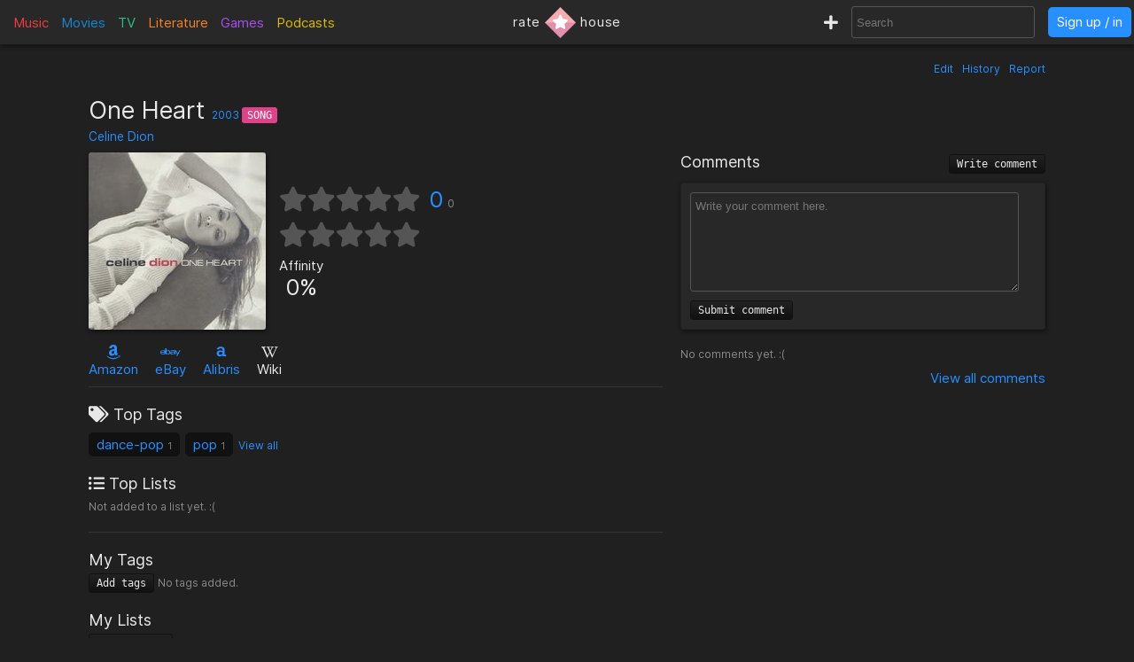

--- FILE ---
content_type: text/html; charset=utf-8
request_url: https://rate.house/song/one-heart
body_size: 7267
content:
<!DOCTYPE html>
<html lang="en" dir="ltr">
  <head>
        
    
    <title>One Heart - Discussion, Reviews, Lists, Similar • rate.house</title>
    <meta name="description" content="One Heart reviews, comments, rating, recommended similar songs to like, and lists by fans like you! • rate.house" />
    <meta property="og:title" content="One Heart - Discussion, Reviews, Lists, Similar • rate.house" />
    <meta property="og:description" content="One Heart reviews, comments, rating, recommended similar songs to like, and lists by fans like you! • rate.house" />
    <meta name="twitter:title" content="One Heart - Discussion, Reviews, Lists, Similar • rate.house">
    <meta name="twitter:description" content="One Heart reviews, comments, rating, recommended similar songs to like, and lists by fans like you! • rate.house">
    
    <meta property="og:type" content="website" />
    <meta property="og:site_name" content="rate.house" />
    <meta name="twitter:site" content="@rate_house">
    <meta name="twitter:creator" content="@rate_house">
    
    <meta name="viewport" content="width=device-width, user-scalable=no, initial-scale=1">
    <meta name="msapplication-TileColor" content="#2b5797">
    <meta name="theme-color" content="#ffffff">
    <meta name="apple-mobile-web-app-title" content="rate.house">
    <meta name="application-name" content="rate.house">

    <link rel="shortcut icon" href="/favicon.ico?v=2019-12-10" type="image/x-icon">
    <link rel="apple-touch-icon" sizes="180x180" href="/apple-touch-icon.png?v=2019-12-10">
    <link rel="icon" type="image/png" sizes="32x32" href="/favicon-32x32.png?v=2019-12-10">
    <link rel="icon" type="image/png" sizes="16x16" href="/favicon-16x16.png?v=2019-12-10">
    <link rel="manifest" href="/manifest.json">
    <link rel="mask-icon" href="/safari-pinned-tab.svg?v=2019-12-10" color="#5bbad5">
    
    <link rel="preload" href="/css/fonts/Inter-Regular.woff2" as="font" crossorigin="anonymous">
    <link rel="preload" href="/js/jquery-3.3.1.min.js" as="script">
        <link rel="preload" href="/js/script.min.js?v=2020-08-04" as="script">
    <link rel="preload" href="/css/style.min.css?v=2021-01-27" as="style">
    <link rel="stylesheet" href="/css/style.min.css?v=2021-01-27">
    
    <!-- Global site tag (gtag.js) - Google Analytics -->
    <script async src="https://www.googletagmanager.com/gtag/js?id=UA-116838761-1"></script>
    <script>
      window.dataLayer = window.dataLayer || [];
      function gtag(){dataLayer.push(arguments);}
      gtag('js', new Date());
      gtag('config', 'UA-116838761-1');
    </script>
  </head>
  
    <body class="dark-mode">
      <noscript><div class="noscript">Please enable JavaScript to prevent errors.</div></noscript>
    <header>
  <div class="header-box lg-md-screens">
    
    <!-- Charts -->
    <div class="charts-container lg-screens">

      <div class="sub-menu-container music-charts">
        <label for="show-music" class="album-text">Music</label>
        <input type="checkbox" id="show-music" class="sub-menu-checkbox">
        <div class="sub-menu-content">
          <a class="album-text" href="/chart/album">Albums</a>
          <a class="song-text" href="/chart/song">Songs</a>
        </div>
      </div>

      <a class="movie-text" href="/chart/movie">Movies</a>

      <div class="sub-menu-container tv-charts">
        <label for="show-tv" class="tv-text">TV</label>
        <input type="checkbox" id="show-tv" class="sub-menu-checkbox">
        <div class="sub-menu-content">
          <a class="tv-text" href="/chart/tv">Shows</a>
          <a class="episode-text" href="/chart/episode">Episodes</a>
        </div>
      </div>

      <a class="lit-text" href="/chart/lit">Literature</a>

      <a class="game-text" href="/chart/game">Games</a>

      <div class="sub-menu-container podcast-charts">
        <label for="show-podcast" class="podcast-text">Podcasts</label>
        <input type="checkbox" id="show-podcast" class="sub-menu-checkbox">
        <div class="sub-menu-content">
          <a class="podcast-text" href="/chart/podcast">Podcasts</a>
          <a class="pod_episode-text" href="/chart/pod_episode">Episodes</a>
        </div>
      </div>

    </div>

    <div class="charts-container md-screens">
      <label for="show-charts" class="show-charts"><i class="fas fa-list-ol"></i> Charts</label>
      <input type="checkbox" id="show-charts" class="sub-menu-checkbox">
      <div class="sub-menu-content">
        <a class="album-text" href="/chart/album">Albums</a>
        <a class="song-text" href="/chart/song">Songs</a>
        <a class="movie-text" href="/chart/movie">Movies</a>
        <a class="tv-text" href="/chart/tv">Shows</a>
        <a class="episode-text" href="/chart/episode">TV Ep.</a>
        <a class="lit-text" href="/chart/lit">Literature</a>
        <a class="game-text" href="/chart/game">Games</a>
        <a class="podcast-text" href="/chart/podcast">Podcasts</a>
        <a class="pod_episode-text" href="/chart/pod_episode">Podcast Ep.</a>
      </div>
    </div>
    
    <!-- Logo -->
    <div class="logo-container">
      <a class="logo" href="/" title="rate.house">
        <span>rate</span>
        <img src="/img/rh-choice.png" alt="rate.house">
        <span>house</span>
      </a>
    </div>

    
    <!-- Search and user links -->
    <div class="header-right">

      <a class="new-text" href="/create" title="Create new item"><i class="fas fa-plus"></i></a>

      <div class="header-search lg-screens">
        <input class="all-search" type="text" name="searchTerms" autocomplete="off" placeholder="Search">
        <div class="filter-help">
  <div class="alt-text">FILTER</div>
  <div>
    <span class="type-tag album" data-type="album">album</span>
    <span class="type-tag song" data-type="song">song</span>
  </div>
  <div><span class="type-tag movie" data-type="movie">movie</span></div>
  <div>
    <span class="type-tag tv" data-type="tv">tv show</span>
    <span class="type-tag episode" data-type="tvep">episode</span>
  </div>
  <div><span class="type-tag lit" data-type="lit">literature</span></div>
  <div><span class="type-tag game" data-type="game">game</span></div>
  <div>
    <span class="type-tag podcast" data-type="podcast">podcast</span>
    <span class="type-tag pod_episode" data-type="podep">podcast ep.</span>
  </div>
  <div><span class="type-tag people" data-type="people">people/company</span></div>
</div>

        <div class="clear-x"><i class="fas fa-times"></i></div>
      </div>

      <div class="header-search md-screens">
        <label for="show-search" class="show-search"><i class="fas fa-search"></i></label>
        <input type="checkbox" id="show-search" class="sub-menu-checkbox">
        <div class="sub-menu-content">
          <input class="all-search" type="text" name="searchTerms" autocomplete="off" placeholder="Search">
          <div class="filter-help">
  <div class="alt-text">FILTER</div>
  <div>
    <span class="type-tag album" data-type="album">album</span>
    <span class="type-tag song" data-type="song">song</span>
  </div>
  <div><span class="type-tag movie" data-type="movie">movie</span></div>
  <div>
    <span class="type-tag tv" data-type="tv">tv show</span>
    <span class="type-tag episode" data-type="tvep">episode</span>
  </div>
  <div><span class="type-tag lit" data-type="lit">literature</span></div>
  <div><span class="type-tag game" data-type="game">game</span></div>
  <div>
    <span class="type-tag podcast" data-type="podcast">podcast</span>
    <span class="type-tag pod_episode" data-type="podep">podcast ep.</span>
  </div>
  <div><span class="type-tag people" data-type="people">people/company</span></div>
</div>

          <div class="clear-x"><i class="fas fa-times"></i></div>
        </div>
      </div>
      
            <a class="header-signin" href="/signin">Sign up / in</a>
            
    </div>
  </div>


  <!-- Small screen -->
  <div class="header-box sm-screens">
    
    <!-- Logo -->
    <div class="logo-container-sm">
      <a class="logo" href="/" title="rate.house">
        <img src="/img/rh-choice.png" alt="rate.house" class="logo-image">
      </a>
    </div>

    <!-- Charts -->
    <div class="charts-container">
      <label for="show-charts-sm" class="show-charts"><i class="fas fa-list-ol menu-icon"></i></label>
      <input type="checkbox" id="show-charts-sm" class="sub-menu-checkbox">
      <div class="sub-menu-content">
        <a class="album-text" href="/chart/album">Albums</a>
        <a class="song-text" href="/chart/song">Songs</a>
        <a class="movie-text" href="/chart/movie">Movies</a>
        <a class="tv-text" href="/chart/tv">Shows</a>
        <a class="episode-text" href="/chart/episode">TV Ep.</a>
        <a class="lit-text" href="/chart/lit">Literature</a>
        <a class="game-text" href="/chart/game">Games</a>
        <a class="podcast-text" href="/chart/podcast">Podcasts</a>
        <a class="pod_episode-text" href="/chart/pod_episode">Podcast Ep.</a>
        <a class="new-text" href="/create">Create</a>
      </div>
    </div>
    
    <!-- Search and user links -->
    <div class="header-search">
      <label for="show-search-sm" class="show-search"><i class="fas fa-search menu-icon"></i></label>
      <input type="checkbox" id="show-search-sm" class="sub-menu-checkbox">
      <div class="sub-menu-content">
        <div class="toggle-keyboard"><div class="button toggle-keyboard-button"><i class="far fa-keyboard"></i></div></div>
        <input class="all-search" type="text" name="searchTerms" autocomplete="off" placeholder="Search">
        <div class="filter-help">
  <div class="alt-text">FILTER</div>
  <div>
    <span class="type-tag album" data-type="album">album</span>
    <span class="type-tag song" data-type="song">song</span>
  </div>
  <div><span class="type-tag movie" data-type="movie">movie</span></div>
  <div>
    <span class="type-tag tv" data-type="tv">tv show</span>
    <span class="type-tag episode" data-type="tvep">episode</span>
  </div>
  <div><span class="type-tag lit" data-type="lit">literature</span></div>
  <div><span class="type-tag game" data-type="game">game</span></div>
  <div>
    <span class="type-tag podcast" data-type="podcast">podcast</span>
    <span class="type-tag pod_episode" data-type="podep">podcast ep.</span>
  </div>
  <div><span class="type-tag people" data-type="people">people/company</span></div>
</div>

        <div class="clear-x"><i class="fas fa-times"></i></div>
      </div>
    </div>
    
    <a class="header-signin" href="/signin">Sign up / in</a>

      </div>
  
</header>

  

<div class="wrapper item">

    <div class="item-tools-box">
  <span><a href="/song/one-heart/edit">Edit</a></span>
  <span><a href="/song/one-heart/edit/history">History</a></span>
  <span>
    <div class="report-form-box">
  <form action="/report/song/135275" class="report-form" method="post">
    <div class="close-box"><i class="fas fa-times"></i></div>
    <div class="hidden-input">
      <input type="hidden" name="name" value="One Heart">
      <input type="hidden" name="issueUrl" value="one-heart">

      <div class="label">Optional description</div>
      <textarea name="description" placeholder="Optional description"></textarea>

      <div class="label">What to report</div>
       <div>
        <input id="reportTypeContent" type="radio" name="reportType" value="page_content" checked required>
        <label for="reportTypeContent">Page content</label>
      </div>
      <div class="input-box">
        <input id="reportTypeImage" type="radio" name="reportType" value="page_image">
        <label for="reportTypeImage">Page image</label>
      </div>
      
      <div class="label">Reason</div>

      <div>
        <input id="dupeInaccurate" type="radio" name="reportReason" value="dupe/wrong" checked required>
        <label for="dupeInaccurate">Duplicate or inaccurate content</label>
      </div>

      <div>
        <input id="spamCommercial" type="radio" name="reportReason" value="spam">
        <label for="spamCommercial">Spam/unwated commercial content</label>
      </div>
      
      <div>
        <input id="hateViolence" type="radio" name="reportReason" value="hate">
        <label for="hateViolence">Hate speech/inciting violence</label>
      </div>
      
      <div>
        <input id="harassBully" type="radio" name="reportReason" value="harass">
        <label for="harassBully">Harassment/bullying</label>
      </div>
      
      <div>
        <input id="graphicContent" type="radio" name="reportReason" value="graphic">
        <label for="graphicContent">Graphic violence/sexual content</label>
      </div>
      
      <div>
        <input id="copyright" type="radio" name="reportReason" value="copyright">
        <label for="copyright">Copyright violation</label>
      </div>

      <button type="submit"><i class="far fa-flag"></i> Report</button>
    </div>
  </form>
</div>

    <a class="prompt-report">Report</a>
  </span>
</div>

<h1 class="title">
    One Heart
  <span class="year">
    <a href="/chart/song/?orderBy=rating&fromYear=2003&toYear=2003">2003</a>
  </span>
  <span class="type-tag song">Song</span>

    <div class="title-people">
    
    <span><a href="/people/celine-dion">Celine Dion</a></span>
    
  </div>
  
</h1>


<div class="left-column">
  <!-- Main box -->
  <div class="main-box">
    <div class="image-box">
      <img class="image-large" src="https://cdn.rate.house/item/album/o/one-heart.jpg?v=0" alt="One Heart" title="One Heart">
      <img class="image-medium" src="https://cdn.rate.house/item/album/o/one-heart-md.jpg?v=0" alt="One Heart" title="One Heart">
      <div class="image-request">
        <form class="image-request-form" action="/image-request/song/135275" method="post">
          <button type="submit">Request new image</button>
        </form>
        <form class="image-update-form" action="/image-update/song/135275/one-heart" method="post">
          <input type="hidden" name="imageSrc" class="image-update-src">
          <button type="submit">Update image</button>
        </form>
                <form class="use-album-image-form" action="/use-album-image-for-song/135275" method="post">
          <button type="submit">Use album image</button>
        </form>
              </div>
    </div>
    
    <div class="main-box-right">
      <!-- Ratings -->
<div class="ratings-box">
  <div class="avg-rating-box">
    <div class="avg-rating">
      <div class="empty-stars">
        <i class="fas fa-star"></i><i class="fas fa-star"></i><i class="fas fa-star"></i><i class="fas fa-star"></i><i class="fas fa-star"></i>
      </div>
      <div class="filled-stars" style="width: 0%;">
        <i class="fas fa-star"></i><i class="fas fa-star"></i><i class="fas fa-star"></i><i class="fas fa-star"></i><i class="fas fa-star"></i>
      </div>
    </div>
    <div class="rating-text"><a href="#">0</a><span title="Rating count">0</span></div>
  </div>
  <div class="user-rating-box">
    <div class="user-rating" data-rating="" data-rating-orig="">
      <div class="empty-stars">
        <i class="fas fa-star"></i><i class="fas fa-star"></i><i class="fas fa-star"></i><i class="fas fa-star"></i><i class="fas fa-star"></i>
      </div>
      <div class="filled-stars">
        <i class="fas fa-star-half"></i><i class="fas fa-star"></i><i class="fas fa-star-half"></i><i class="fas fa-star"></i><i class="fas fa-star-half"></i><i class="fas fa-star"></i><i class="fas fa-star-half"></i><i class="fas fa-star"></i><i class="fas fa-star-half"></i><i class="fas fa-star"></i>
      </div>
      <form action="/song/one-heart/rate" method="post" class="rating-input" id="rating-input">
        <button type="submit" name="rating" value="0.5"></button><button type="submit" name="rating" value="1"></button><button type="submit" name="rating" value="1.5"></button><button type="submit" name="rating" value="2"></button><button type="submit" name="rating" value="2.5"></button><button type="submit" name="rating" value="3"></button><button type="submit" name="rating" value="3.5"></button><button type="submit" name="rating" value="4"></button><button type="submit" name="rating" value="4.5"></button><button type="submit" name="rating" value="5"></button>
      </form>
    </div>
    <form action="/song/one-heart/rate" method="post" class="delete-rating hidden" id="delete-rating">
      <button type="submit" name="rating" value="0"><i class="fas fa-times"></i></button>
    </form>
  </div>
</div>

<!-- Affinity and choice badge -->
<div class="affinity-box">
  <div class="affinity" title="Percentage of ratings ≥ 3">
    <div class="affinity-text">Affinity</div>
    <div class="affinity-score">0%</div>
  </div>

  <div class="choice-badge" title="Awarded to items with a high average rating and affinity, and enough ratings">
      </div>
</div>
    
    </div>
  </div>

  <!-- Links -->
  <div class="links">
    

<span class="link">
    <a target="_blank" href="https://www.amazon.com/s?k=One+Heart&amp;tag=ratehouse-20">
    <div class="brand-icon"><i class="fab fa-amazon"></i></div>
    <span>Amazon</span>
  </a>
  </span>

<span class="link">
    <a target="_blank" href="http://rover.ebay.com/rover/1/711-53200-19255-0/1?icep_ff3=9&amp;pub=5575498901&amp;toolid=10001&amp;campid=5338525742&amp;customid=&amp;icep_uq=One+Heart&amp;icep_sellerId=&amp;icep_ex_kw=&amp;icep_sortBy=12&amp;icep_catId=&amp;icep_minPrice=&amp;icep_maxPrice=&amp;ipn=psmain&amp;icep_vectorid=229466&amp;kwid=902099&amp;mtid=824&amp;kw=lg">
    <div class="brand-icon"><i class="fab fa-ebay"></i></div>
    <span>eBay</span>
  </a>
  </span>

<span class="link">
    <a target="_blank" href="https://click.linksynergy.com/deeplink?id=bWteeVsShrM&amp;mid=2653&amp;u1=ratehouse&amp;murl=https%3A%2F%2Fwww.alibris.com%2Fallsearch%3Fkeyword%3DOne+Heart%26mtype%3DA%26hs.x%3D0%26hs.y%3D0">
    <div class="brand-icon"><i class="alibris-icon"></i></div>
    <span>Alibris</span>
  </a>
  </span>



<span class="link">
    <div class="brand-icon"><i class="fab fa-wikipedia-w"></i></div>
  <span>Wiki</span>
  </span>

  </div>

  <!-- Ratings -->
  <div class="item-ratings">
    <div class="rating-distribution">

  <!-- <div class="label large">Rating distribution</div> -->
  <table class="dist-table">
    
    <tr>
      <td class="rating-desc">
        <span class="dist-rating">0.5</span>
        <i class="fa fa-star"></i>
      </td>
      <td class="rating-bar alt-text" ><div class="bar-fill" style="width: 0%;"></div></td>
      <td class="rating-percent alt-text"> 0%</td>
    </tr>
    
    <tr>
      <td class="rating-desc">
        <span class="dist-rating">1</span>
        <i class="fa fa-star"></i>
      </td>
      <td class="rating-bar alt-text" ><div class="bar-fill" style="width: 0%;"></div></td>
      <td class="rating-percent alt-text"> 0%</td>
    </tr>
    
    <tr>
      <td class="rating-desc">
        <span class="dist-rating">1.5</span>
        <i class="fa fa-star"></i>
      </td>
      <td class="rating-bar alt-text" ><div class="bar-fill" style="width: 0%;"></div></td>
      <td class="rating-percent alt-text"> 0%</td>
    </tr>
    
    <tr>
      <td class="rating-desc">
        <span class="dist-rating">2</span>
        <i class="fa fa-star"></i>
      </td>
      <td class="rating-bar alt-text" ><div class="bar-fill" style="width: 0%;"></div></td>
      <td class="rating-percent alt-text"> 0%</td>
    </tr>
    
    <tr>
      <td class="rating-desc">
        <span class="dist-rating">2.5</span>
        <i class="fa fa-star"></i>
      </td>
      <td class="rating-bar alt-text" ><div class="bar-fill" style="width: 0%;"></div></td>
      <td class="rating-percent alt-text"> 0%</td>
    </tr>
    
    <tr>
      <td class="rating-desc">
        <span class="dist-rating">3</span>
        <i class="fa fa-star"></i>
      </td>
      <td class="rating-bar alt-text" ><div class="bar-fill" style="width: 0%;"></div></td>
      <td class="rating-percent alt-text"> 0%</td>
    </tr>
    
    <tr>
      <td class="rating-desc">
        <span class="dist-rating">3.5</span>
        <i class="fa fa-star"></i>
      </td>
      <td class="rating-bar alt-text" ><div class="bar-fill" style="width: 0%;"></div></td>
      <td class="rating-percent alt-text"> 0%</td>
    </tr>
    
    <tr>
      <td class="rating-desc">
        <span class="dist-rating">4</span>
        <i class="fa fa-star"></i>
      </td>
      <td class="rating-bar alt-text" ><div class="bar-fill" style="width: 0%;"></div></td>
      <td class="rating-percent alt-text"> 0%</td>
    </tr>
    
    <tr>
      <td class="rating-desc">
        <span class="dist-rating">4.5</span>
        <i class="fa fa-star"></i>
      </td>
      <td class="rating-bar alt-text" ><div class="bar-fill" style="width: 0%;"></div></td>
      <td class="rating-percent alt-text"> 0%</td>
    </tr>
    
    <tr>
      <td class="rating-desc">
        <span class="dist-rating">5</span>
        <i class="fa fa-star"></i>
      </td>
      <td class="rating-bar alt-text" ><div class="bar-fill" style="width: 0%;"></div></td>
      <td class="rating-percent alt-text"> 0%</td>
    </tr>
    
  </table>
  
  <div class="recent-first-ratings">
    <div class="label">Recent Ratings</div>
    <div class="recent-ratings">
      
    </div>
    
    <div class="label">First Ratings</div>
    <div class="first-ratings">
      
    </div>
    
  </div>
  
</div>

  </div>

  <div class="divider"></div>

  <!-- Tags -->
  <div class="box-section">
    <div class="label"><i class="fas fa-tags"></i> Top Tags</div>
<div class="tags">
  
  
  <span class="tag">
    <a href="/tag/dance-pop">dance-pop</a>
    <span class="tag-count">1</span> 
  </span>
  
  <span class="tag">
    <a href="/tag/pop">pop</a>
    <span class="tag-count">1</span> 
  </span>
  
  <a class="view-all-tags" href="/song/one-heart/tags">View all</a>
  
</div>
  </div>

  <!-- Lists -->
  <div class="box-section item-lists">
    <div class="label"><i class="fas fa-list-ul"></i> Top Lists</div>

<span class="alt-text">Not added to a list yet. :(</span>

  </div>

  <div class="divider"></div>

  <!-- User tags -->
  <div class="box-section">
    <div class="label">My Tags</div>
<div class="my-tags">
  <button class="add-tags-button">Add tags</button>

    <span class="alt-text">No tags added.</span>
  
  

  <form action="/create/tags/song/135275" method="post" class="add-tags">
    <input type="text" name="tags" placeholder="Separate by commas">
    <button type="submit">Submit</button>
  </form>
</div>
  </div>

  <!-- User lists -->
  <div class="box-section my-lists">
    <div class="label">My Lists</div>

<div>
  <button class="add-to-list-button">Add to list</button>

    <span class="alt-text">Not added to a list.</span>
  </div>


    <div class="add-to-list-box">
      <form action="/create/list/song/135275" method="post" class="add-to-list">
  <div class="label">Choose a list</div>
  <div>
    <select name="list_id" class="choose-list">
      
      <option value="new">Create a new list</option>
    </select>
  </div>

  <!-- Add to new list -->
  <div class="new-list-info shown">
    <div class="label">New list name</div>
    <input type="text" name="list_name" class="new-list-name">
    <div class="label">New list description</div>
    <textarea name="list_description" cols="45" rows="2" placeholder="Optional description for the new list"></textarea>
  </div>

  <!-- Add to current list -->
  <div>
    <div class="label">Item description</div>
    <textarea name="item_description" cols="45" rows="2" placeholder="Optional description for the item being added"></textarea>
    <button type="submit">Submit</button>
  </div>

</form>

    </div>
  </div>

    <!-- User catalog -->
  <div class="box-section">
    <div class="label">My Catalog</div>
<div class="my-catalog">
    <form action="/catalog-add/song/135275" method="post" class="catalog-add">
    <button>Add to catalog</button>
  </form>
  </div>

  </div>

  <div class="divider"></div>

  <!-- Info box -->
  <div class="info-box">
    <div>
    <div class="inline-block">
    <div class="label">Length</div>

    
    <span class="alt-text">
      Empty
      (<a href="one-heart/edit">Edit page</a>)
    </span>

    
  </div>
  

  
  <div class="inline-block">
    <div class="label">Country</div>
    <span>United States</span>
  </div>

  <div class="inline-block">
    <div class="label">Release Dates</div>

    
    
    <span class="release-date">
      <span>2003-03-24</span>
      <span class="alt-text"></span>
    </span>
    
  </div>

  
</div>

<div class="box-section">
  <div class="label">Description</div>
      
  <span class="alt-text">
    Empty 
    (<a href="one-heart/edit">Edit page</a>)
  </span>

  
  <div class="alt-text" style="text-align: right; margin-top: 5px;">
      </div>
</div>

  </div>

  <div class="divider"></div>

    <div>
  <div class="label">artist</div>
  <div class="relations">
    
    
            <div class="relation">
        <a href="/people/celine-dion">
          <img src="https://cdn.rate.house/item/people/c/celine-dion-sm.jpg" alt="Celine Dion">
        </a>
        <div class="relation-info">
          <a href="/people/celine-dion">Celine Dion</a>
                  </div>
      </div>
          
  </div>

  
</div>

<div class="box-section song-albums">
  <div class="label">Albums</div>
<div class="relations">
    
  <div class="relation">
    <img src="https://cdn.rate.house/item/album/o/one-heart-sm.jpg" alt="One Heart">
    <div>
      <a href="/album/one-heart">One Heart</a>
      <div class="relation-extra alt-text">3 <i class="fas fa-star"></i></div>
    </div>
  </div>
  
</div>
</div>

<div>
  <div class="label">producer</div>
  <div class="relations">
          <span class="empty alt-text">No producer added (<a href="/song/one-heart/edit">Edit page</a>)</span>
    
    
  </div>

  
</div>

<div>
  <div class="label">label</div>
  <div class="relations">
    
    
            <div class="relation">
        <a href="/people/columbia">
          <img src="https://cdn.rate.house/item/people/c/columbia-sm.jpg" alt="Columbia">
        </a>
        <div class="relation-info">
          <a href="/people/columbia">Columbia</a>
                  </div>
      </div>
          
            <div class="relation">
        <a href="/people/epic">
          <img src="https://cdn.rate.house/item/people/e/epic-sm.jpg" alt="Epic">
        </a>
        <div class="relation-info">
          <a href="/people/epic">Epic</a>
                  </div>
      </div>
          
  </div>

  
</div>

<div>
  <div class="label">Other Roles</div>
  <div class="relations">
          <span class="empty alt-text">No other roles added (<a href="one-heart/edit">Edit page</a>)</span>
        
  </div>
</div>

  

  
  <div class="divider"></div>

  <!-- Reviews -->
  <div class="reviews-box" id="reviews-anchor">
  <h2 class="label">
    Reviews
        <button class="write-review-button">Write review</button>
      </h2>

  <!-- Post review -->
    <div class="write-review">
      <form action="/song/one-heart/post-review" method="post" class="post-review">
      <div class="my-review-rating">
        <select name="rating" required>
          <option disabled selected value>--</option>
          <option value="0.5" >0.5</option>
          <option value="1" >1</option>
          <option value="1.5" >1.5</option>
          <option value="2" >2</option>
          <option value="2.5" >2.5</option>
          <option value="3" >3</option>
          <option value="3.5" >3.5</option>
          <option value="4" >4</option>
          <option value="4.5" >4.5</option>
          <option value="5" >5</option>
        </select>
        <i class="fas fa-star"></i>
      </div>
      <textarea name="content" cols="30" rows="8" placeholder="Write your review here." class="review-textarea" required></textarea>
      <div>
        <div class="form-message"></div>
        <button type="submit">Submit review</button>
      </div>
    </form>
  </div>

  <!-- List reviews -->
  <div class="reviews">
    
    <!-- My review -->
        
    <!-- Other reviews -->
    <div class="label">All Reviews</div>

        <div class="alt-text">No reviews yet. :(</div>
        
    
  </div>
  
  <div class="view-all">
    <a href="/song/one-heart/reviews/1/created_at">View all  reviews</a>
  </div>

</div>

</div>

<div class="right-column">
  <!-- Comments -->
  <div class="comments-box">
  <h2 class="label">
    Comments
    <button class="write-comment-button">Write comment</button>
  </h2>

  <!-- Post comment -->
  <div class="write-comment">
    <form action="/song/one-heart/post-comment" method="post" class="post-comment">
      <textarea name="content" cols="30" rows="5" placeholder="Write your comment here." class="comment-textarea" required></textarea>
      <div>
        <div class="form-message"></div>
        <button type="submit">Submit comment</button>
      </div>
    </form>
  </div>
  
    <div class="alt-text">No comments yet. :(</div>
  
  <!-- Display comments -->
  

  <div class="view-all">
    <a href="/song/one-heart/comments/1">View all  comments</a>
  </div>

</div>

</div>

<div class="divider"></div>

<!-- Related items -->
<div class="related-items-box" id="related-anchor">
  <h2 class="label">
    <span class="rec-title">Similar to & Recommended</span>
    <div class="related-search">
      <input class="all-search" type="text" name="searchTerms" autocomplete="off" placeholder="Add recommendation" data-type="song" data-id="135275">
      <div class="filter-help">
  <div class="alt-text">FILTER</div>
  <div>
    <span class="type-tag album" data-type="album">album</span>
    <span class="type-tag song" data-type="song">song</span>
  </div>
  <div><span class="type-tag movie" data-type="movie">movie</span></div>
  <div>
    <span class="type-tag tv" data-type="tv">tv show</span>
    <span class="type-tag episode" data-type="tvep">episode</span>
  </div>
  <div><span class="type-tag lit" data-type="lit">literature</span></div>
  <div><span class="type-tag game" data-type="game">game</span></div>
  <div>
    <span class="type-tag podcast" data-type="podcast">podcast</span>
    <span class="type-tag pod_episode" data-type="podep">podcast ep.</span>
  </div>
  <div><span class="type-tag people" data-type="people">people/company</span></div>
</div>

      <div class="clear-x"><i class="fas fa-times"></i></div>
    </div>
  </h2>

  <div class="related-items">
        <div style="margin: 20px 0;" class="alt-text">No recommendation added yet. :(</div>
      </div>

  <div class="view-all">
    <a href="/song/one-heart/similar-to">View all recommendations</a>
  </div>

</div>


<div class="report-form-box report-comrevs">
  <form action="/report/song" class="report-form" method="post">
    <div class="close-box"><i class="fas fa-times"></i></div>
    <div class="hidden-input">
      <div class="label">Reason for report</div>

      <div class="no-display">
        <input type="hidden" name="issueId" id="issueId">
        <input type="hidden" name="name" id="issueName" 
          value="One Heart">
        <input type="hidden" name="reported_user" id="issueUser">
        <input type="hidden" name="issueUrl" id="issueUrl">
        <input type="radio" name="reportType" value="comment" required>
        <input type="radio" name="reportType" value="review">
      </div>
      
      <div>
        <input id="spamCommercialComrev" type="radio" name="reportReason" value="spam" checked required>
        <label for="spamCommercialComrev">Spam/unwated commercial content</label>
      </div>
      
      <div>
        <input id="hateViolenceComrev" type="radio" name="reportReason" value="hate">
        <label for="hateViolenceComrev">Hate speech/inciting violence</label>
      </div>
      
      <div>
        <input id="harassBullyComrev" type="radio" name="reportReason" value="harass">
        <label for="harassBullyComrev">Harassment/bullying</label>
      </div>
      
      <div>
        <input id="graphicContentComrev" type="radio" name="reportReason" value="graphic">
        <label for="graphicContentComrev">Graphic violence/sexual content</label>
      </div>
      
      <div>
        <input id="copyrightComrev" type="radio" name="reportReason" value="copyright">
        <label for="copyrightComrev">Copyright violation</label>
      </div>

      <div class="label">Description</div>
      <textarea name="description" placeholder="Optional"></textarea>

      <button type="submit"><i class="far fa-flag"></i> Report</button>
    </div>
  </form>
</div>


<div class="item-footer alt-text" style="text-align: right; width: 100%;">
  135275
  |
  Created by <a href="/user/dimi">dimi</a>
</div>

  
</div>

    
        <div id="signup-signin-box" class="hide-signup">
  <div class="signup-signin">
    <div class="close-signup-signin"><i class="fas fa-times"></i></div>

    <div class="signup-signin-content">
      <div class="instruction">Please sign up or sign in.</div>
      <div class="signup">
        <div class="label large">Sign Up</div>
        <form action="/#" id="signup-form" method="post" cap="pungis">
          <input type="hidden" name="redirect" value="%2Fsong%2Fone-heart">
          <noscript>
            <input type="hidden" name="noScript" value="1">
          </noscript>
          <label for="signup-username">Username</label>
          <div>
            <input type="text" id="signup-username" name="username" required>
          </div>
          <br>
          <label for="signup-email">Email</label>
          <div>
            <input type="email" id="signup-email" name="email" required>
          </div>
          <br>
          <label for="signup-password">Password</label>
          <div class="password-box">
            <input type="password" id="signup-password" name="password" minlength="6" required>
            <i class="far fa-eye"></i>
          </div>
          <br>
          <label for="signup-confirm-password">Confirm password</label>
          <div class="password-box">
            <input type="password" id="signup-confirm-password" name="confirm_password" minlength="6" required>
            <i class="far fa-eye"></i>
          </div>
          <br>
          <div class="form-message"></div>
          <button type="submit">Create account</i></button>
        </form>
      </div>

      <div class="signin">
        <div class="label large">Sign In</div>
        <form action="/#" id="signin-form" method="post" cap="ningis">
          <input type="hidden" name="redirect" value="%2Fsong%2Fone-heart">
          <noscript>
            <input type="hidden" name="noScript" value="1">
          </noscript>
          <label for="signin-username">Username or Email</label>
          <div>
            <input type="text" id="signin-username" name="username" required>
          </div>
          <br>
          <label for="signin-password">Password</label>
          <div class="password-box">
            <input type="password" id="signin-password" name="password" required>
            <i class="far fa-eye"></i>
          </div>
          <br>
          <div class="form-message"></div>
          <button type="submit">Sign in</button>
        </form>
        <br>
        <div class="alt-text"><a href="/forgot-password">Forgot password</a></div>
      </div>

    </div>
    
  </div>
</div>

    
    <div id="server-response">
      <div class="success-response" data-response=""><p></p></div>
      <div class="error-response"><p></p></div>
      <div class="message-response"><p></p></div>
    </div>

    <div id="server-notice">
      <div class="close-notice"><i class="fas fa-times-circle"></i></div>
      <div class="server-notice"></div>
    </div>

    <footer>
      <div class="footer-menu">
        <div class="toggle-theme">
          <a href="/toggle-theme?redirect=%2Fsong%2Fone-heart">
            <button>
              <i class="fas fa-sun"></i> 
              <i class="fas fa-arrows-alt-h"></i> 
              <i class="fas fa-moon"></i>
            </button>
          </a>
        </div>
        <a target="_blank" href="https://ko-fi.com/ratehouse"><button>we have no ads; support us <i class="fas fa-heart" style="color: #e18dac;"></i></button></a>
      </div>

      <div class="footer-links">
        <div><a href="/add-to-home">add to home</a></div>
        <div><a href="/legal">terms & privacy</a></div>
        <div><a href="/help">help & bugs</a></div>
        <div>
          <a target="_blank" href="https://twitter.com/rate_house"><i class="fab fa-twitter"></i></a>
          <a target="_blank" href="https://www.instagram.com/rate.house/"><i class="fab fa-instagram"></i></a>
          <a target="_blank" href="https://www.facebook.com/rate.house"><i class="fab fa-facebook"></i></a>
          <a target="_blank" href="https://ratehouse.tumblr.com/"><i class="fab fa-tumblr-square"></i></a>
          <a target="_blank" href="https://discord.gg/tRDJzZFt9U"><i class="fab fa-discord"></i></i></a>
        </div>
      </div>

      <h3 class="footer-note">rate.house is the answer for how to find user-created reviews, charts, discussions, ratings, lists, similar items, and recommendations for music, movies, tv shows, literature/books, video games, and podcasts all in one website/web app.</h3>

      <div class="footer-copyright">© <span id="footer-current-year">2022</span> rate.house</div>

    </footer>

    <script src="/js/jquery-3.3.1.min.js"></script>
        <script src="/js/typeahead/ta.js"></script>
    <script src="/js/main.js"></script>
    <script src="/js/edit.js"></script>
    <script src="/js/user-settings.js"></script>
    <script src="/js/jquery-sort.min.js"></script>
    <script src="/js/jquery.ui.touch-punch.min.js"></script>
    
    <script>
     if ('serviceWorker' in navigator) {
        navigator.serviceWorker.register('/service-worker.js')
          .then(function(reg) {
         }).catch(function(err) {
        });
     }
     $('#footer-current-year').text(new Date().getFullYear());
    </script>
  <script defer src="https://static.cloudflareinsights.com/beacon.min.js/vcd15cbe7772f49c399c6a5babf22c1241717689176015" integrity="sha512-ZpsOmlRQV6y907TI0dKBHq9Md29nnaEIPlkf84rnaERnq6zvWvPUqr2ft8M1aS28oN72PdrCzSjY4U6VaAw1EQ==" data-cf-beacon='{"version":"2024.11.0","token":"26ed835444f14ed5803e0ef9b3397a15","r":1,"server_timing":{"name":{"cfCacheStatus":true,"cfEdge":true,"cfExtPri":true,"cfL4":true,"cfOrigin":true,"cfSpeedBrain":true},"location_startswith":null}}' crossorigin="anonymous"></script>
</body>
</html>
